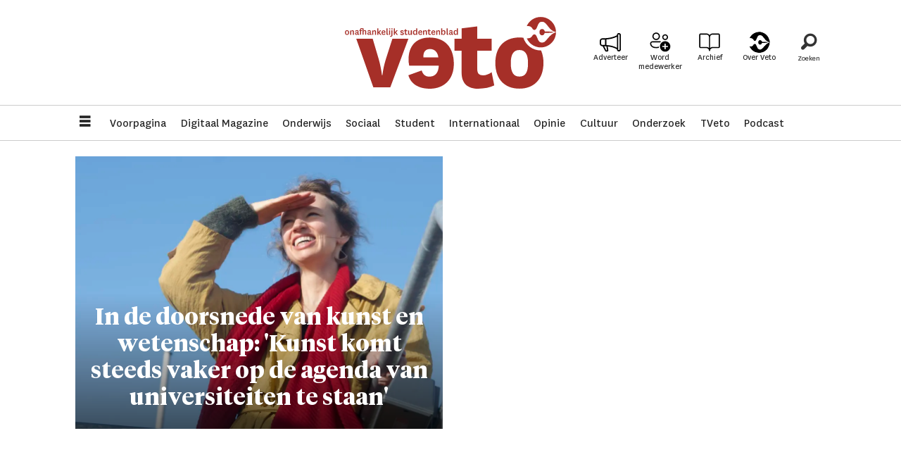

--- FILE ---
content_type: text/html; charset=utf-8
request_url: https://www.google.com/recaptcha/api2/aframe
body_size: 264
content:
<!DOCTYPE HTML><html><head><meta http-equiv="content-type" content="text/html; charset=UTF-8"></head><body><script nonce="v3TtveEBupEDMtsgVaw38A">/** Anti-fraud and anti-abuse applications only. See google.com/recaptcha */ try{var clients={'sodar':'https://pagead2.googlesyndication.com/pagead/sodar?'};window.addEventListener("message",function(a){try{if(a.source===window.parent){var b=JSON.parse(a.data);var c=clients[b['id']];if(c){var d=document.createElement('img');d.src=c+b['params']+'&rc='+(localStorage.getItem("rc::a")?sessionStorage.getItem("rc::b"):"");window.document.body.appendChild(d);sessionStorage.setItem("rc::e",parseInt(sessionStorage.getItem("rc::e")||0)+1);localStorage.setItem("rc::h",'1769677367170');}}}catch(b){}});window.parent.postMessage("_grecaptcha_ready", "*");}catch(b){}</script></body></html>

--- FILE ---
content_type: text/css;charset=UTF-8
request_url: https://www.veto.be/view-resources/view/css/site/veto.css?v=1768293024-L4
body_size: 1895
content:
@font-face{font-family:"National";font-style:normal;font-weight:400;font-display:swap;src:url("/view-resources/dachser2/public/veto/fonts/National/National-Regular.ttf") format("truetype"),url("/view-resources/dachser2/public/veto/fonts/National/National-Regular.otf") format("opentype")}@font-face{font-family:"National";font-style:italic;font-weight:400;font-display:swap;src:url("/view-resources/dachser2/public/veto/fonts/National/National-RegularItalic.ttf") format("truetype"),url("/view-resources/dachser2/public/veto/fonts/National/National-RegularItalic.otf") format("opentype")}@font-face{font-family:"National";font-style:normal;font-weight:500;font-display:swap;src:url("/view-resources/dachser2/public/veto/fonts/National/National-Medium.ttf") format("truetype"),url("/view-resources/dachser2/public/veto/fonts/National/National-Medium.otf") format("opentype")}@font-face{font-family:"National";font-style:italic;font-weight:500;font-display:swap;src:url("/view-resources/dachser2/public/veto/fonts/National/National-MediumItalic.ttf") format("truetype"),url("/view-resources/dachser2/public/veto/fonts/National/National-MediumItalic.otf") format("opentype")}@font-face{font-family:"National";font-style:normal;font-weight:700;font-display:swap;src:url("/view-resources/dachser2/public/veto/fonts/National/National-Bold.ttf") format("truetype"),url("/view-resources/dachser2/public/veto/fonts/National/National-Bold.otf") format("opentype")}@font-face{font-family:"National";font-style:italic;font-weight:700;font-display:swap;src:url("/view-resources/dachser2/public/veto/fonts/National/National-BoldItalic.ttf") format("truetype"),url("/view-resources/dachser2/public/veto/fonts/National/National-BoldItalic.otf") format("opentype")}@font-face{font-family:"National";font-style:normal;font-weight:900;font-display:swap;src:url("/view-resources/dachser2/public/veto/fonts/National/National-Black.ttf") format("truetype"),url("/view-resources/dachser2/public/veto/fonts/National/National-Black.otf") format("opentype")}@font-face{font-family:"National";font-style:italic;font-weight:900;font-display:swap;src:url("/view-resources/dachser2/public/veto/fonts/National/National-BlackItalic.ttf") format("truetype"),url("/view-resources/dachser2/public/veto/fonts/National/National-BlackItalic.otf") format("opentype")}@font-face{font-family:"Tiempos Headline";font-style:normal;font-weight:300;font-display:swap;src:url("/view-resources/dachser2/public/veto/fonts/Tiempos Headline/TiemposHeadline-Light.ttf") format("truetype"),url("/view-resources/dachser2/public/veto/fonts/Tiempos Headline/TiemposHeadline-Light.otf") format("opentype")}@font-face{font-family:"Tiempos Headline";font-style:italic;font-weight:300;font-display:swap;src:url("/view-resources/dachser2/public/veto/fonts/Tiempos Headline/TiemposHeadline-LightItalic.ttf") format("truetype"),url("/view-resources/dachser2/public/veto/fonts/Tiempos Headline/TiemposHeadline-LightItalic.otf") format("opentype")}@font-face{font-family:"Tiempos Headline";font-style:normal;font-weight:400;font-display:swap;src:url("/view-resources/dachser2/public/veto/fonts/Tiempos Headline/TiemposHeadline-Regular.ttf") format("truetype"),url("/view-resources/dachser2/public/veto/fonts/Tiempos Headline/TiemposHeadline-Regular.otf") format("opentype")}@font-face{font-family:"Tiempos Headline";font-style:italic;font-weight:400;font-display:swap;src:url("/view-resources/dachser2/public/veto/fonts/Tiempos Headline/TiemposHeadline-RegularItalic.ttf") format("truetype"),url("/view-resources/dachser2/public/veto/fonts/Tiempos Headline/TiemposHeadline-RegularItalic.otf") format("opentype")}@font-face{font-family:"Tiempos Headline";font-style:normal;font-weight:700;font-display:swap;src:url("/view-resources/dachser2/public/veto/fonts/Tiempos Headline/TiemposHeadline-Bold.ttf") format("truetype"),url("/view-resources/dachser2/public/veto/fonts/Tiempos Headline/TiemposHeadline-Bold.otf") format("opentype")}@font-face{font-family:"Tiempos Headline";font-style:italic;font-weight:700;font-display:swap;src:url("/view-resources/dachser2/public/veto/fonts/Tiempos Headline/TiemposHeadline-BoldItalic.ttf") format("truetype"),url("/view-resources/dachser2/public/veto/fonts/Tiempos Headline/TiemposHeadline-BoldItalic.otf") format("opentype")}@font-face{font-family:"Tiempos Headline";font-style:normal;font-weight:900;font-display:swap;src:url("/view-resources/dachser2/public/veto/fonts/Tiempos Headline/TiemposHeadline-Black.ttf") format("truetype"),url("/view-resources/dachser2/public/veto/fonts/Tiempos Headline/TiemposHeadline-Black.otf") format("opentype")}@font-face{font-family:"Tiempos Headline";font-style:italic;font-weight:900;font-display:swap;src:url("/view-resources/dachser2/public/veto/fonts/Tiempos Headline/TiemposHeadline-BlackItalic.ttf") format("truetype"),url("/view-resources/dachser2/public/veto/fonts/Tiempos Headline/TiemposHeadline-BlackItalic.otf") format("opentype")}@font-face{font-family:"Tiempos Text";font-style:normal;font-weight:400;font-display:swap;src:url("/view-resources/dachser2/public/veto/fonts/Tiempos Text/TiemposText-Regular.ttf") format("truetype"),url("/view-resources/dachser2/public/veto/fonts/Tiempos Text/TiemposText-Regular.otf") format("opentype")}@font-face{font-family:"Tiempos Text";font-style:italic;font-weight:400;font-display:swap;src:url("/view-resources/dachser2/public/veto/fonts/Tiempos Text/TiemposText-RegularItalic.ttf") format("truetype")}@font-face{font-family:"Tiempos Text";font-style:normal;font-weight:500;font-display:swap;src:url("/view-resources/dachser2/public/veto/fonts/Tiempos Text/TiemposText-Medium.ttf") format("truetype")}@font-face{font-family:"Tiempos Text";font-style:normal;font-weight:700;font-display:swap;src:url("/view-resources/dachser2/public/veto/fonts/Tiempos Text/TiemposText-Bold.ttf") format("truetype")}@font-face{font-family:"Tiempos Text";font-style:italic;font-weight:700;font-display:swap;src:url("/view-resources/dachser2/public/veto/fonts/Tiempos Text/TiemposText-BoldItalic.ttf") format("truetype")}.row.social a:hover,article .meta .social a:hover{color:#a62f28;border-color:#a62f28}.bodytext>p a,.bodytext>ul a,.bodytext>ol a,.bodytext>h2 a,.bodytext>h3 a,.bodytext>h4 a{color:#a62f28}.factbox .fact a,a,a:hover{color:#a62f28}.bylines .byline{flex:0 1 auto;padding-left:1rem;position:relative}.bylines .byline:first-child{padding-left:0}.bylines .byline:not(:last-child){padding-right:1rem}.bylines .byline:not(:last-child)::after{content:"|";position:absolute;right:0}.bylines .byline .name{white-space:nowrap;float:left}.caption{font-family:"National",sans-serif}.articleFooter .tags a:hover{background-color:#a62f28;border-color:#a62f28}.pageHeader{height:200px;display:flex;align-items:flex-end;position:relative;z-index:999}.pageHeader.fixed .topline{height:70px;padding:.5rem 0}.pageHeader.fixed .topline .row{justify-content:center;align-items:center}.pageHeader.fixed .topline .row .navigation{height:auto}.pageHeader.fixed .topline .row .navigation ul li.ad a,.pageHeader.fixed .topline .row .navigation ul li.plus a,.pageHeader.fixed .topline .row .navigation ul li.pen a,.pageHeader.fixed .topline .row .navigation ul li.book a{font-size:0}.pageHeader.fixed .topline .row .search .search-button{font-size:0;height:40px;justify-content:center}.pageHeader.fixed .topline .row .search .search-button .open,.pageHeader.fixed .topline .row .search .search-button .close{font-size:1.8rem}.pageHeader.fixed .topline .row .search .search-container{height:40px}.pageHeader.fixed .topline .row .search .search-container input[type=text]{height:40px}.pageHeader .topline{position:fixed;z-index:99999;top:0;width:100%;height:150px;background-color:#fff;border-bottom:1px solid #ccc;display:flex;justify-content:center;transition:height .2s}.pageHeader .topline .logo{flex:2;display:flex;justify-content:flex-end}.pageHeader .topline .logo a{width:50%;display:flex;justify-content:center}.pageHeader .topline .row{width:auto;flex:1}.pageHeader .topline .row .navigation{height:60px}.pageHeader .topline .row .navigation ul li{flex:1;padding:0;font-size:12px}.pageHeader .topline .row .navigation ul li.ad a::before{background-image:url("/view-resources/dachser2/public/veto/ad.svg")}.pageHeader .topline .row .navigation ul li.book a::before{background-image:url("/view-resources/dachser2/public/veto/book.svg")}.pageHeader .topline .row .navigation ul li.plus a::before{background-image:url("/view-resources/dachser2/public/veto/plus.svg")}.pageHeader .topline .row .navigation ul li.pen a::before{background-image:url("/view-resources/dachser2/public/veto/pen.svg")}.pageHeader .topline .row .navigation ul li a{text-align:center;line-height:normal;display:flex;flex-direction:column;justify-content:flex-start;align-items:center;height:100%}.pageHeader .topline .row .navigation ul li a::before{content:"";display:block;height:30px;width:30px;background-size:30px 30px}.pageHeader .topline .row .search.expanded .search-button{justify-content:center}.pageHeader .topline .row .search.expanded .search-button::after{display:none}.pageHeader .topline .row .search .search-button{text-align:center;display:flex;flex-direction:column;justify-content:flex-start;font-size:11px;line-height:normal;height:60px}.pageHeader .topline .row .search .search-button::after{content:"Zoeken"}.pageHeader .topline .row .search .search-button .open,.pageHeader .topline .row .search .search-button .close{font-size:1.8rem;height:30px;width:30px;line-height:30px}.pageHeader .topline .row .search .search-container{height:60px}.pageHeader .topline .row .search .search-container input[type=text]{height:60px}.pageHeader .mainline{width:100%;height:50px;border-bottom:1px solid #ccc;display:flex;align-items:center}.pageHeader .mainline .row{align-items:center;flex-wrap:nowrap}.pageHeader .mainline .row .hamburger .hamburger-button{height:49px;width:50px}.pageHeader .mainline .row .hamburger .hamburger-container{right:unset;left:0;height:auto;padding:1rem;border:1px solid #ccc}.pageHeader .mainline .row .hamburger .hamburger-container .navigation{justify-content:flex-start}.pageHeader .mainline .row .navigation{flex:1;display:flex;align-items:center;justify-content:flex-start}.pageHeader .mainline .row .navigation ul li{padding:0 .2rem}.pageHeader .mainline .row .navigation ul li.home-btn a{display:flex;flex-direction:row}.pageHeader .mainline .row .navigation ul li.home-btn a::before{content:"";background-image:url("/view-resources/dachser2/public/veto/home-black.svg");background-size:auto;height:20px;width:20px;display:block}.pageHeader .mainline .row .navigation ul li a{display:block;padding:3px 7px;line-height:normal}.pageHeader .mainline .row .navigation ul li a:hover{background-color:rgba(166,47,40,.1);text-decoration:none}.pageHeader .hamburger.expanded .hamburger-button,.pageHeader .hamburger.expanded .hamburger-container{background-color:#fff}.pageHeader .hamburger.expanded .hamburger-container{height:calc(100vh - 50px);border-bottom:none}.pageHeader .hamburger.expanded .hamburger-container .row{width:100%;height:100%;padding:1rem;flex-direction:column;flex-wrap:nowrap;overflow:auto}.pageHeader .hamburger.expanded .hamburger-container .hamburger-heading{font-size:2rem;font-weight:bold}.pageHeader .hamburger.expanded .hamburger-container .navigation{width:100%}.pageHeader .hamburger.expanded .hamburger-container .navigation .menu-list .first-list-item.home-btn a{display:flex;flex-direction:row}.pageHeader .hamburger.expanded .hamburger-container .navigation .menu-list .first-list-item.home-btn a::before{background-image:url("/view-resources/dachser2/public/veto/home-black.svg");background-size:auto;height:20px;width:20px;display:inline-block}.pageHeader .hamburger.expanded .hamburger-container .navigation ul li a{text-align:left;width:100%;font-size:1rem !important;border-bottom:1px solid #000;padding:.5rem;align-items:flex-start}.pageHeader .hamburger.expanded .hamburger-container .navigation ul li a::before{display:none}.pageHeader .hamburger.expanded .hamburger-container .navigation.mainMenu{flex:1}.pageHeader .hamburger.expanded .hamburger-container .navigation.mainMenu ul{flex:1}.pageHeader .hamburger.expanded .hamburger-container .navigation.mainMenu ul li a{font-weight:bold}.pageHeader .hamburger.expanded .hamburger-container .navigation.topBarMenu,.pageHeader .hamburger.expanded .hamburger-container .navigation.dropdownMenu{padding-top:1rem;flex:0 1 auto}.pageHeader .hamburger.expanded .hamburger-container .navigation.topBarMenu ul,.pageHeader .hamburger.expanded .hamburger-container .navigation.dropdownMenu ul{flex:1}article .media figure .caption figcaption[itemprop=caption]{font-family:"Tiempos Text"}@media(max-width: 1023px){.pageHeader [class*=-button]{height:49px !important;width:49px !important}.pageHeader .search .search-container{height:49px !important;padding-right:49px !important}.pageHeader .search .search-container input[type=text]{height:49px !important}.pageHeader .search.alignLeft .search-container{padding-left:49px !important}.pageHeader{height:90px}.pageHeader.fixed .topline .logo{justify-content:center}.pageHeader.fixed .mainline{position:fixed;top:70px}.pageHeader .topline{padding:0 !important;height:50px}.pageHeader .topline .logo{flex:1;margin-right:0;padding-right:1rem}.pageHeader .topline .row .row{flex:0 1 auto}.pageHeader .topline .row .row .navigation.topBarMenu{height:50px}.pageHeader .topline .row .row .navigation.topBarMenu .menu-list{height:100%}.pageHeader .topline .row .row .navigation.topBarMenu .menu-list .first-list-item:not(.mobile-btn){display:none}.pageHeader .topline .row .row .navigation.topBarMenu .menu-list .first-list-item a{justify-content:center}.pageHeader .topline .row .row .navigation.topBarMenu .menu-list .first-list-item a::before{height:28px}.pageHeader .topline .row .row .search .search-button{justify-content:center}.pageHeader .topline .row .row .search .search-button::after{display:none}.pageHeader .mainline{width:100%;height:40px;border-bottom:1px solid #ccc;display:flex;align-items:center;overflow-x:scroll;scrollbar-width:none;background-color:#fff}.pageHeader .mainline::-webkit-scrollbar{display:none}.pageHeader .mainline .row{align-items:center;flex-wrap:nowrap}.pageHeader .mainline .row .navigation{flex:1;display:flex;align-items:center;justify-content:flex-start}.pageHeader .mainline .row .navigation .menu-list{flex-direction:row}.pageHeader .mainline .row .navigation .menu-list li a{white-space:nowrap}}.quotebox h3::before,.quotebox h3::after{content:"";display:inline;width:unset;height:unset;background-color:unset;margin-right:unset;position:static}

/*# sourceMappingURL=veto.css.map */

--- FILE ---
content_type: image/svg+xml
request_url: https://www.veto.be/view-resources/dachser2/public/veto/pen.svg
body_size: 2060
content:
<svg version="1.1" id="Layer_1" xmlns="http://www.w3.org/2000/svg" xmlns:xlink="http://www.w3.org/1999/xlink" x="0px" y="0px"
	 width="100%" viewBox="0 0 168 177" enable-background="new 0 0 168 177" xml:space="preserve">
<path fill="#000000" opacity="1.000000" stroke="none" 
	d="
M169.000000,77.000000 
	C169.000000,85.354233 169.000000,93.708466 168.614624,102.667496 
	C168.140701,104.592072 168.239349,105.956642 167.935822,107.224960 
	C162.794342,128.708267 152.166779,146.857330 134.265076,160.067368 
	C123.097763,168.307968 110.728806,174.332275 96.635773,176.027451 
	C92.405960,176.536224 88.210953,177.334412 84.000000,178.000000 
	C82.611107,178.000000 81.222221,178.000000 79.255074,177.595291 
	C74.618851,176.796204 70.547859,176.504181 66.505142,175.989929 
	C47.739628,173.602921 31.786503,165.079239 18.738401,151.868362 
	C11.840896,144.884811 6.851087,136.017075 1.000000,128.000000 
	C1.000000,126.933327 1.000000,125.866661 1.462088,124.399994 
	C16.434313,125.058022 27.806808,120.398720 34.237728,106.476814 
	C34.728504,105.414375 36.079468,104.632751 37.187126,103.990601 
	C44.660107,99.658218 52.072968,101.643578 55.992188,109.563385 
	C60.034195,117.731323 63.224861,126.319000 67.226204,134.508957 
	C73.965218,148.302399 90.198364,153.842453 102.319847,143.861465 
	C111.106720,136.626236 118.786781,127.881706 126.164162,119.138359 
	C137.316864,105.920685 150.234039,95.431633 165.658188,89.704323 
	C159.917816,86.917175 153.337662,84.296379 147.343796,80.698776 
	C132.482178,71.778633 123.970978,56.723358 113.061081,44.011639 
	C106.980347,36.926651 100.328827,30.816507 90.655457,30.093771 
	C76.979553,29.071989 70.420174,36.860146 65.029182,49.107712 
	C61.946228,56.111763 59.426342,63.404942 55.828648,70.126762 
	C53.391136,74.680923 49.267838,78.178848 43.301907,76.957581 
	C38.536358,75.982040 34.551846,73.938385 32.842915,68.724693 
	C32.221333,66.828331 30.515806,65.224312 29.114626,63.656948 
	C21.559057,55.205246 11.323756,54.452679 1.000000,54.000000 
	C1.000000,53.250000 1.000000,52.500000 1.349117,51.280556 
	C7.858007,38.831879 15.550857,28.059393 26.538479,20.003830 
	C41.427540,9.087929 57.711376,1.947710 76.573929,1.956642 
	C77.715797,1.957183 78.857971,1.333324 80.000000,1.000000 
	C80.444443,1.000000 80.888893,1.000000 81.831085,1.406758 
	C86.156075,1.882313 90.078285,1.431789 93.793800,2.111391 
	C108.497643,4.800859 122.233841,9.995378 134.327393,19.028391 
	C147.430634,28.815559 156.965027,41.410992 162.901871,56.562794 
	C165.486404,63.158978 167.000015,70.174774 169.000000,77.000000 
z"/>
<path fill="#FFFFFF" opacity="1.000000" stroke="none" 
	d="
M1.000000,54.468658 
	C11.323756,54.452679 21.559057,55.205246 29.114626,63.656948 
	C30.515806,65.224312 32.221333,66.828331 32.842915,68.724693 
	C34.551846,73.938385 38.536358,75.982040 43.301907,76.957581 
	C49.267838,78.178848 53.391136,74.680923 55.828648,70.126762 
	C59.426342,63.404942 61.946228,56.111763 65.029182,49.107712 
	C70.420174,36.860146 76.979553,29.071989 90.655457,30.093771 
	C100.328827,30.816507 106.980347,36.926651 113.061081,44.011639 
	C123.970978,56.723358 132.482178,71.778633 147.343796,80.698776 
	C153.337662,84.296379 159.917816,86.917175 165.658188,89.704323 
	C150.234039,95.431633 137.316864,105.920685 126.164162,119.138359 
	C118.786781,127.881706 111.106720,136.626236 102.319847,143.861465 
	C90.198364,153.842453 73.965218,148.302399 67.226204,134.508957 
	C63.224861,126.319000 60.034195,117.731323 55.992188,109.563385 
	C52.072968,101.643578 44.660107,99.658218 37.187126,103.990601 
	C36.079468,104.632751 34.728504,105.414375 34.237728,106.476814 
	C27.806808,120.398720 16.434313,125.058022 1.462088,124.000000 
	C1.000000,100.979103 1.000000,77.958214 1.000000,54.468658 
M102.621719,78.096283 
	C95.816574,70.945015 89.638069,69.158226 83.079803,71.919876 
	C73.197853,76.081108 70.294388,89.792404 75.949928,100.426254 
	C78.652313,105.507416 82.939636,107.882645 88.564987,107.989777 
	C96.668755,108.144112 101.094620,104.299431 104.662872,94.032646 
	C122.109680,93.818649 139.731979,94.887283 156.809677,89.434685 
	C140.006653,84.327271 122.769562,85.105621 105.667915,84.988388 
	C104.732651,82.832695 103.857071,80.814568 102.621719,78.096283 
z"/>
<path fill="#FFFFFF" opacity="1.000000" stroke="none" 
	d="
M169.000000,76.531342 
	C167.000015,70.174774 165.486404,63.158978 162.901871,56.562794 
	C156.965027,41.410992 147.430634,28.815559 134.327393,19.028391 
	C122.233841,9.995378 108.497643,4.800859 93.793800,2.111391 
	C90.078285,1.431789 86.156075,1.882313 82.164421,1.406758 
	C110.921959,1.000000 139.843918,1.000000 169.000000,1.000000 
	C169.000000,26.020407 169.000000,51.041546 169.000000,76.531342 
z"/>
<path fill="#FFFFFF" opacity="1.000000" stroke="none" 
	d="
M84.468658,178.000000 
	C88.210953,177.334412 92.405960,176.536224 96.635773,176.027451 
	C110.728806,174.332275 123.097763,168.307968 134.265076,160.067368 
	C152.166779,146.857330 162.794342,128.708267 167.935822,107.224960 
	C168.239349,105.956642 168.140701,104.592072 168.614624,103.136147 
	C169.000000,127.931458 169.000000,152.862915 169.000000,178.000000 
	C140.979446,178.000000 112.958382,178.000000 84.468658,178.000000 
z"/>
<path fill="#FFFFFF" opacity="1.000000" stroke="none" 
	d="
M1.000000,128.468658 
	C6.851087,136.017075 11.840896,144.884811 18.738401,151.868362 
	C31.786503,165.079239 47.739628,173.602921 66.505142,175.989929 
	C70.547859,176.504181 74.618851,176.796204 78.838409,177.595291 
	C53.089176,178.000000 27.178350,178.000000 1.000000,178.000000 
	C1.000000,161.646744 1.000000,145.292038 1.000000,128.468658 
z"/>
<path fill="#FFFFFF" opacity="1.000000" stroke="none" 
	d="
M79.531342,1.000000 
	C78.857971,1.333324 77.715797,1.957183 76.573929,1.956642 
	C57.711376,1.947710 41.427540,9.087929 26.538479,20.003830 
	C15.550857,28.059393 7.858007,38.831879 1.349117,50.905556 
	C1.000000,34.390053 1.000000,17.780107 1.000000,1.000000 
	C27.020647,1.000000 53.041664,1.000000 79.531342,1.000000 
z"/>
<path fill="#000000" opacity="1.000000" stroke="none" 
	d="
M102.801605,78.446365 
	C103.857071,80.814568 104.732651,82.832695 105.667915,84.988388 
	C122.769562,85.105621 140.006653,84.327271 156.809677,89.434685 
	C139.731979,94.887283 122.109680,93.818649 104.662872,94.032646 
	C101.094620,104.299431 96.668755,108.144112 88.564987,107.989777 
	C82.939636,107.882645 78.652313,105.507416 75.949928,100.426254 
	C70.294388,89.792404 73.197853,76.081108 83.079803,71.919876 
	C89.638069,69.158226 95.816574,70.945015 102.801605,78.446365 
z"/>
</svg>

--- FILE ---
content_type: image/svg+xml
request_url: https://www.veto.be/view-resources/dachser2/public/veto/book.svg
body_size: 643
content:
<svg width="29" height="25" viewBox="0 0 29 25" fill="none" xmlns="http://www.w3.org/2000/svg">
<path d="M26.875 0.445312H18.625C17.8036 0.446407 16.9957 0.653479 16.275 1.04758C15.5544 1.44168 14.9441 2.01022 14.5 2.70117C14.0559 2.01022 13.4456 1.44168 12.725 1.04758C12.0043 0.653479 11.1964 0.446407 10.375 0.445312H2.125C1.64637 0.445312 1.18734 0.635449 0.848893 0.973893C0.510449 1.31234 0.320313 1.77137 0.320312 2.25V18.75C0.320312 19.2286 0.510449 19.6877 0.848893 20.0261C1.18734 20.3646 1.64637 20.5547 2.125 20.5547H10.375C11.2628 20.5581 12.1134 20.9123 12.7412 21.5401C13.369 22.1679 13.7232 23.0184 13.7266 23.9062C13.7266 24.1114 13.8081 24.3081 13.9531 24.4532C14.0981 24.5982 14.2949 24.6797 14.5 24.6797C14.7051 24.6797 14.9019 24.5982 15.0469 24.4532C15.192 24.3081 15.2734 24.1114 15.2734 23.9062C15.2768 23.0184 15.631 22.1679 16.2588 21.5401C16.8866 20.9123 17.7372 20.5581 18.625 20.5547H26.875C27.3536 20.5547 27.8127 20.3646 28.1511 20.0261C28.4896 19.6877 28.6797 19.2286 28.6797 18.75V2.25C28.6797 1.77137 28.4896 1.31234 28.1511 0.973893C27.8127 0.635449 27.3536 0.445312 26.875 0.445312ZM10.375 19.0078H2.125C2.05662 19.0078 1.99105 18.9806 1.9427 18.9323C1.89435 18.884 1.86719 18.8184 1.86719 18.75V2.25C1.86719 2.18162 1.89435 2.11605 1.9427 2.0677C1.99105 2.01935 2.05662 1.99219 2.125 1.99219H10.375C11.2628 1.99558 12.1134 2.34978 12.7412 2.97759C13.369 3.60539 13.7232 4.45591 13.7266 5.34375V20.3355C12.8195 19.4819 11.6206 19.007 10.375 19.0078ZM27.1328 18.75C27.1328 18.8184 27.1056 18.884 27.0573 18.9323C27.009 18.9806 26.9434 19.0078 26.875 19.0078H18.625C17.3789 19.0043 16.1791 19.4796 15.2734 20.3355V5.34375C15.2768 4.45591 15.631 3.60539 16.2588 2.97759C16.8866 2.34978 17.7372 1.99558 18.625 1.99219H26.875C26.9434 1.99219 27.009 2.01935 27.0573 2.0677C27.1056 2.11605 27.1328 2.18162 27.1328 2.25V18.75Z" fill="black"/>
</svg>
